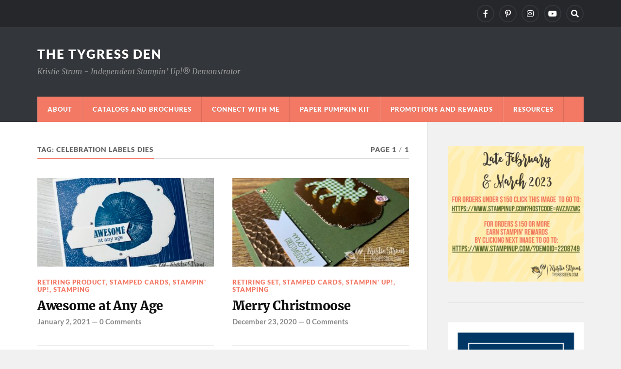

--- FILE ---
content_type: text/html; charset=UTF-8
request_url: https://tygressden.com/tag/celebration-labels-dies/
body_size: 12767
content:
<!DOCTYPE html>

<html class="no-js" dir="ltr" lang="en-US"
	prefix="og: https://ogp.me/ns#" >

	<head profile="http://gmpg.org/xfn/11">
		
		<meta http-equiv="Content-Type" content="text/html; charset=UTF-8" />
		<meta name="viewport" content="width=device-width, initial-scale=1.0" >
		 
		<title>Celebration Labels Dies - The Tygress Den</title>

		<!-- All in One SEO 4.4.1 - aioseo.com -->
		<meta name="robots" content="max-image-preview:large" />
		<link rel="canonical" href="https://tygressden.com/tag/celebration-labels-dies/" />
		<meta name="generator" content="All in One SEO (AIOSEO) 4.4.1" />
		<script type="application/ld+json" class="aioseo-schema">
			{"@context":"https:\/\/schema.org","@graph":[{"@type":"BreadcrumbList","@id":"https:\/\/tygressden.com\/tag\/celebration-labels-dies\/#breadcrumblist","itemListElement":[{"@type":"ListItem","@id":"https:\/\/tygressden.com\/#listItem","position":1,"item":{"@type":"WebPage","@id":"https:\/\/tygressden.com\/","name":"Home","description":"Kristie Strum - Independent Stampin\u2019 Up!\u00ae Demonstrator","url":"https:\/\/tygressden.com\/"},"nextItem":"https:\/\/tygressden.com\/tag\/celebration-labels-dies\/#listItem"},{"@type":"ListItem","@id":"https:\/\/tygressden.com\/tag\/celebration-labels-dies\/#listItem","position":2,"item":{"@type":"WebPage","@id":"https:\/\/tygressden.com\/tag\/celebration-labels-dies\/","name":"Celebration Labels Dies","url":"https:\/\/tygressden.com\/tag\/celebration-labels-dies\/"},"previousItem":"https:\/\/tygressden.com\/#listItem"}]},{"@type":"CollectionPage","@id":"https:\/\/tygressden.com\/tag\/celebration-labels-dies\/#collectionpage","url":"https:\/\/tygressden.com\/tag\/celebration-labels-dies\/","name":"Celebration Labels Dies - The Tygress Den","inLanguage":"en-US","isPartOf":{"@id":"https:\/\/tygressden.com\/#website"},"breadcrumb":{"@id":"https:\/\/tygressden.com\/tag\/celebration-labels-dies\/#breadcrumblist"}},{"@type":"Organization","@id":"https:\/\/tygressden.com\/#organization","name":"The Tygress Den","url":"https:\/\/tygressden.com\/"},{"@type":"WebSite","@id":"https:\/\/tygressden.com\/#website","url":"https:\/\/tygressden.com\/","name":"The Tygress Den","description":"Kristie Strum - Independent Stampin\u2019 Up!\u00ae Demonstrator","inLanguage":"en-US","publisher":{"@id":"https:\/\/tygressden.com\/#organization"}}]}
		</script>
		<!-- All in One SEO -->

<script>document.documentElement.className = document.documentElement.className.replace("no-js","js");</script>
<link rel='dns-prefetch' href='//s.w.org' />
<link rel='dns-prefetch' href='//widgets.wp.com' />
<link rel='dns-prefetch' href='//s0.wp.com' />
<link rel='dns-prefetch' href='//0.gravatar.com' />
<link rel='dns-prefetch' href='//1.gravatar.com' />
<link rel='dns-prefetch' href='//2.gravatar.com' />
<link rel='dns-prefetch' href='//jetpack.wordpress.com' />
<link rel='dns-prefetch' href='//public-api.wordpress.com' />
<link rel="alternate" type="application/rss+xml" title="The Tygress Den &raquo; Feed" href="https://tygressden.com/feed/" />
<link rel="alternate" type="application/rss+xml" title="The Tygress Den &raquo; Comments Feed" href="https://tygressden.com/comments/feed/" />
<link rel="alternate" type="application/rss+xml" title="The Tygress Den &raquo; Celebration Labels Dies Tag Feed" href="https://tygressden.com/tag/celebration-labels-dies/feed/" />
		<!-- This site uses the Google Analytics by MonsterInsights plugin v9.11.1 - Using Analytics tracking - https://www.monsterinsights.com/ -->
							<script src="//www.googletagmanager.com/gtag/js?id=G-V4MY67PSK7"  data-cfasync="false" data-wpfc-render="false" type="text/javascript" async></script>
			<script data-cfasync="false" data-wpfc-render="false" type="text/javascript">
				var mi_version = '9.11.1';
				var mi_track_user = true;
				var mi_no_track_reason = '';
								var MonsterInsightsDefaultLocations = {"page_location":"https:\/\/tygressden.com\/tag\/celebration-labels-dies\/"};
								if ( typeof MonsterInsightsPrivacyGuardFilter === 'function' ) {
					var MonsterInsightsLocations = (typeof MonsterInsightsExcludeQuery === 'object') ? MonsterInsightsPrivacyGuardFilter( MonsterInsightsExcludeQuery ) : MonsterInsightsPrivacyGuardFilter( MonsterInsightsDefaultLocations );
				} else {
					var MonsterInsightsLocations = (typeof MonsterInsightsExcludeQuery === 'object') ? MonsterInsightsExcludeQuery : MonsterInsightsDefaultLocations;
				}

								var disableStrs = [
										'ga-disable-G-V4MY67PSK7',
									];

				/* Function to detect opted out users */
				function __gtagTrackerIsOptedOut() {
					for (var index = 0; index < disableStrs.length; index++) {
						if (document.cookie.indexOf(disableStrs[index] + '=true') > -1) {
							return true;
						}
					}

					return false;
				}

				/* Disable tracking if the opt-out cookie exists. */
				if (__gtagTrackerIsOptedOut()) {
					for (var index = 0; index < disableStrs.length; index++) {
						window[disableStrs[index]] = true;
					}
				}

				/* Opt-out function */
				function __gtagTrackerOptout() {
					for (var index = 0; index < disableStrs.length; index++) {
						document.cookie = disableStrs[index] + '=true; expires=Thu, 31 Dec 2099 23:59:59 UTC; path=/';
						window[disableStrs[index]] = true;
					}
				}

				if ('undefined' === typeof gaOptout) {
					function gaOptout() {
						__gtagTrackerOptout();
					}
				}
								window.dataLayer = window.dataLayer || [];

				window.MonsterInsightsDualTracker = {
					helpers: {},
					trackers: {},
				};
				if (mi_track_user) {
					function __gtagDataLayer() {
						dataLayer.push(arguments);
					}

					function __gtagTracker(type, name, parameters) {
						if (!parameters) {
							parameters = {};
						}

						if (parameters.send_to) {
							__gtagDataLayer.apply(null, arguments);
							return;
						}

						if (type === 'event') {
														parameters.send_to = monsterinsights_frontend.v4_id;
							var hookName = name;
							if (typeof parameters['event_category'] !== 'undefined') {
								hookName = parameters['event_category'] + ':' + name;
							}

							if (typeof MonsterInsightsDualTracker.trackers[hookName] !== 'undefined') {
								MonsterInsightsDualTracker.trackers[hookName](parameters);
							} else {
								__gtagDataLayer('event', name, parameters);
							}
							
						} else {
							__gtagDataLayer.apply(null, arguments);
						}
					}

					__gtagTracker('js', new Date());
					__gtagTracker('set', {
						'developer_id.dZGIzZG': true,
											});
					if ( MonsterInsightsLocations.page_location ) {
						__gtagTracker('set', MonsterInsightsLocations);
					}
										__gtagTracker('config', 'G-V4MY67PSK7', {"forceSSL":"true","link_attribution":"true"} );
										window.gtag = __gtagTracker;										(function () {
						/* https://developers.google.com/analytics/devguides/collection/analyticsjs/ */
						/* ga and __gaTracker compatibility shim. */
						var noopfn = function () {
							return null;
						};
						var newtracker = function () {
							return new Tracker();
						};
						var Tracker = function () {
							return null;
						};
						var p = Tracker.prototype;
						p.get = noopfn;
						p.set = noopfn;
						p.send = function () {
							var args = Array.prototype.slice.call(arguments);
							args.unshift('send');
							__gaTracker.apply(null, args);
						};
						var __gaTracker = function () {
							var len = arguments.length;
							if (len === 0) {
								return;
							}
							var f = arguments[len - 1];
							if (typeof f !== 'object' || f === null || typeof f.hitCallback !== 'function') {
								if ('send' === arguments[0]) {
									var hitConverted, hitObject = false, action;
									if ('event' === arguments[1]) {
										if ('undefined' !== typeof arguments[3]) {
											hitObject = {
												'eventAction': arguments[3],
												'eventCategory': arguments[2],
												'eventLabel': arguments[4],
												'value': arguments[5] ? arguments[5] : 1,
											}
										}
									}
									if ('pageview' === arguments[1]) {
										if ('undefined' !== typeof arguments[2]) {
											hitObject = {
												'eventAction': 'page_view',
												'page_path': arguments[2],
											}
										}
									}
									if (typeof arguments[2] === 'object') {
										hitObject = arguments[2];
									}
									if (typeof arguments[5] === 'object') {
										Object.assign(hitObject, arguments[5]);
									}
									if ('undefined' !== typeof arguments[1].hitType) {
										hitObject = arguments[1];
										if ('pageview' === hitObject.hitType) {
											hitObject.eventAction = 'page_view';
										}
									}
									if (hitObject) {
										action = 'timing' === arguments[1].hitType ? 'timing_complete' : hitObject.eventAction;
										hitConverted = mapArgs(hitObject);
										__gtagTracker('event', action, hitConverted);
									}
								}
								return;
							}

							function mapArgs(args) {
								var arg, hit = {};
								var gaMap = {
									'eventCategory': 'event_category',
									'eventAction': 'event_action',
									'eventLabel': 'event_label',
									'eventValue': 'event_value',
									'nonInteraction': 'non_interaction',
									'timingCategory': 'event_category',
									'timingVar': 'name',
									'timingValue': 'value',
									'timingLabel': 'event_label',
									'page': 'page_path',
									'location': 'page_location',
									'title': 'page_title',
									'referrer' : 'page_referrer',
								};
								for (arg in args) {
																		if (!(!args.hasOwnProperty(arg) || !gaMap.hasOwnProperty(arg))) {
										hit[gaMap[arg]] = args[arg];
									} else {
										hit[arg] = args[arg];
									}
								}
								return hit;
							}

							try {
								f.hitCallback();
							} catch (ex) {
							}
						};
						__gaTracker.create = newtracker;
						__gaTracker.getByName = newtracker;
						__gaTracker.getAll = function () {
							return [];
						};
						__gaTracker.remove = noopfn;
						__gaTracker.loaded = true;
						window['__gaTracker'] = __gaTracker;
					})();
									} else {
										console.log("");
					(function () {
						function __gtagTracker() {
							return null;
						}

						window['__gtagTracker'] = __gtagTracker;
						window['gtag'] = __gtagTracker;
					})();
									}
			</script>
							<!-- / Google Analytics by MonsterInsights -->
				<script type="text/javascript">
			window._wpemojiSettings = {"baseUrl":"https:\/\/s.w.org\/images\/core\/emoji\/13.1.0\/72x72\/","ext":".png","svgUrl":"https:\/\/s.w.org\/images\/core\/emoji\/13.1.0\/svg\/","svgExt":".svg","source":{"concatemoji":"https:\/\/tygressden.com\/wp-includes\/js\/wp-emoji-release.min.js?ver=5.8.12"}};
			!function(e,a,t){var n,r,o,i=a.createElement("canvas"),p=i.getContext&&i.getContext("2d");function s(e,t){var a=String.fromCharCode;p.clearRect(0,0,i.width,i.height),p.fillText(a.apply(this,e),0,0);e=i.toDataURL();return p.clearRect(0,0,i.width,i.height),p.fillText(a.apply(this,t),0,0),e===i.toDataURL()}function c(e){var t=a.createElement("script");t.src=e,t.defer=t.type="text/javascript",a.getElementsByTagName("head")[0].appendChild(t)}for(o=Array("flag","emoji"),t.supports={everything:!0,everythingExceptFlag:!0},r=0;r<o.length;r++)t.supports[o[r]]=function(e){if(!p||!p.fillText)return!1;switch(p.textBaseline="top",p.font="600 32px Arial",e){case"flag":return s([127987,65039,8205,9895,65039],[127987,65039,8203,9895,65039])?!1:!s([55356,56826,55356,56819],[55356,56826,8203,55356,56819])&&!s([55356,57332,56128,56423,56128,56418,56128,56421,56128,56430,56128,56423,56128,56447],[55356,57332,8203,56128,56423,8203,56128,56418,8203,56128,56421,8203,56128,56430,8203,56128,56423,8203,56128,56447]);case"emoji":return!s([10084,65039,8205,55357,56613],[10084,65039,8203,55357,56613])}return!1}(o[r]),t.supports.everything=t.supports.everything&&t.supports[o[r]],"flag"!==o[r]&&(t.supports.everythingExceptFlag=t.supports.everythingExceptFlag&&t.supports[o[r]]);t.supports.everythingExceptFlag=t.supports.everythingExceptFlag&&!t.supports.flag,t.DOMReady=!1,t.readyCallback=function(){t.DOMReady=!0},t.supports.everything||(n=function(){t.readyCallback()},a.addEventListener?(a.addEventListener("DOMContentLoaded",n,!1),e.addEventListener("load",n,!1)):(e.attachEvent("onload",n),a.attachEvent("onreadystatechange",function(){"complete"===a.readyState&&t.readyCallback()})),(n=t.source||{}).concatemoji?c(n.concatemoji):n.wpemoji&&n.twemoji&&(c(n.twemoji),c(n.wpemoji)))}(window,document,window._wpemojiSettings);
		</script>
		<style type="text/css">
img.wp-smiley,
img.emoji {
	display: inline !important;
	border: none !important;
	box-shadow: none !important;
	height: 1em !important;
	width: 1em !important;
	margin: 0 .07em !important;
	vertical-align: -0.1em !important;
	background: none !important;
	padding: 0 !important;
}
</style>
	<link rel='stylesheet' id='wp-block-library-css'  href='https://tygressden.com/wp-includes/css/dist/block-library/style.min.css?ver=5.8.12' type='text/css' media='all' />
<style id='wp-block-library-inline-css' type='text/css'>
.has-text-align-justify{text-align:justify;}
</style>
<link rel='stylesheet' id='mediaelement-css'  href='https://tygressden.com/wp-includes/js/mediaelement/mediaelementplayer-legacy.min.css?ver=4.2.16' type='text/css' media='all' />
<link rel='stylesheet' id='wp-mediaelement-css'  href='https://tygressden.com/wp-includes/js/mediaelement/wp-mediaelement.min.css?ver=5.8.12' type='text/css' media='all' />
<link rel='stylesheet' id='jetpack_css-css'  href='https://tygressden.com/wp-content/plugins/jetpack/css/jetpack.css?ver=10.6.2' type='text/css' media='all' />
<link rel='stylesheet' id='rowling_google_fonts-css'  href='https://tygressden.com/wp-content/themes/rowling/assets/css/fonts.css?ver=5.8.12' type='text/css' media='all' />
<link rel='stylesheet' id='rowling_fontawesome-css'  href='https://tygressden.com/wp-content/themes/rowling/assets/css/font-awesome.min.css?ver=5.13.0' type='text/css' media='all' />
<link rel='stylesheet' id='rowling_style-css'  href='https://tygressden.com/wp-content/themes/rowling/style.css?ver=2.1.1' type='text/css' media='all' />
<script type='text/javascript' src='https://tygressden.com/wp-content/plugins/google-analytics-for-wordpress/assets/js/frontend-gtag.min.js?ver=9.11.1' id='monsterinsights-frontend-script-js'></script>
<script data-cfasync="false" data-wpfc-render="false" type="text/javascript" id='monsterinsights-frontend-script-js-extra'>/* <![CDATA[ */
var monsterinsights_frontend = {"js_events_tracking":"true","download_extensions":"doc,pdf,ppt,zip,xls,docx,pptx,xlsx","inbound_paths":"[{\"path\":\"\\\/go\\\/\",\"label\":\"affiliate\"},{\"path\":\"\\\/recommend\\\/\",\"label\":\"affiliate\"}]","home_url":"https:\/\/tygressden.com","hash_tracking":"false","v4_id":"G-V4MY67PSK7"};/* ]]> */
</script>
<script type='text/javascript' src='https://tygressden.com/wp-includes/js/jquery/jquery.min.js?ver=3.6.0' id='jquery-core-js'></script>
<script type='text/javascript' src='https://tygressden.com/wp-includes/js/jquery/jquery-migrate.min.js?ver=3.3.2' id='jquery-migrate-js'></script>
<script type='text/javascript' src='https://tygressden.com/wp-content/themes/rowling/assets/js/flexslider.js?ver=1' id='rowling_flexslider-js'></script>
<script type='text/javascript' src='https://tygressden.com/wp-content/themes/rowling/assets/js/doubletaptogo.js?ver=1' id='rowling_doubletap-js'></script>
<link rel="https://api.w.org/" href="https://tygressden.com/wp-json/" /><link rel="alternate" type="application/json" href="https://tygressden.com/wp-json/wp/v2/tags/51" /><link rel="EditURI" type="application/rsd+xml" title="RSD" href="https://tygressden.com/xmlrpc.php?rsd" />
<link rel="wlwmanifest" type="application/wlwmanifest+xml" href="https://tygressden.com/wp-includes/wlwmanifest.xml" /> 
<meta name="generator" content="WordPress 5.8.12" />

		<!-- GA Google Analytics @ https://m0n.co/ga -->
		<script async src="https://www.googletagmanager.com/gtag/js?id=UA-181015145-1"></script>
		<script>
			window.dataLayer = window.dataLayer || [];
			function gtag(){dataLayer.push(arguments);}
			gtag('js', new Date());
			gtag('config', 'UA-181015145-1');
		</script>

	<meta name="p:domain_verify" content="68ff784b7c09e45983fbef450541d71e"/><style type='text/css'>img#wpstats{display:none}</style>
	<!-- Customizer CSS --><style type="text/css">a { color:#f37965; }.blog-title a:hover { color:#f37965; }.navigation .section-inner { background-color:#f37965; }.primary-menu ul li:hover > a { color:#f37965; }.search-container .search-button:hover { color:#f37965; }.sticky .sticky-tag { background-color:#f37965; }.sticky .sticky-tag:after { border-right-color:#f37965; }.sticky .sticky-tag:after { border-left-color:#f37965; }.post-categories { color:#f37965; }.single .post-meta a { color:#f37965; }.single .post-meta a:hover { border-bottom-color:#f37965; }.single-post .post-image-caption .fa { color:#f37965; }.related-post .category { color:#f37965; }p.intro { color:#f37965; }blockquote:after { color:#f37965; }fieldset legend { background-color:#f37965; }button, .button, .faux-button, :root .wp-block-button__link, :root .wp-block-file__button, input[type="button"], input[type="reset"], input[type="submit"] { background-color:#f37965; }:root .has-accent-color { color:#f37965; }:root .has-accent-background-color { background-color:#f37965; }.page-edit-link { color:#f37965; }.post-content .page-links a:hover { background-color:#f37965; }.post-tags a:hover { background-color:#f37965; }.post-tags a:hover:before { border-right-color:#f37965; }.post-navigation h4 a:hover { color:#f37965; }.comments-title-container .fa { color:#f37965; }.comment-reply-title .fa { color:#f37965; }.comments .pingbacks li a:hover { color:#f37965; }.comment-header h4 a { color:#f37965; }.bypostauthor .comment-author-icon { background-color:#f37965; }.comments-nav a:hover { color:#f37965; }.pingbacks-title { border-bottom-color:#f37965; }.archive-title { border-bottom-color:#f37965; }.archive-nav a:hover { color:#f37965; }.widget-title { border-bottom-color:#f37965; }.widget-content .textwidget a:hover { color:#f37965; }.widget_archive li a:hover { color:#f37965; }.widget_categories li a:hover { color:#f37965; }.widget_meta li a:hover { color:#f37965; }.widget_nav_menu li a:hover { color:#f37965; }.widget_rss .widget-content ul a.rsswidget:hover { color:#f37965; }#wp-calendar thead th { color:#f37965; }#wp-calendar tfoot a:hover { color:#f37965; }.widget .tagcloud a:hover { background-color:#f37965; }.widget .tagcloud a:hover:before { border-right-color:#f37965; }.footer .widget .tagcloud a:hover { background-color:#f37965; }.footer .widget .tagcloud a:hover:before { border-right-color:#f37965; }.wrapper .search-button:hover { color:#f37965; }.to-the-top { background-color:#f37965; }.credits .copyright a:hover { color:#f37965; }.nav-toggle { background-color:#f37965; }.mobile-menu { background-color:#f37965; }</style><!--/Customizer CSS--><link rel="icon" href="https://tygressden.com/wp-content/uploads/2020/02/cropped-kstrum-Logo-32x32.png" sizes="32x32" />
<link rel="icon" href="https://tygressden.com/wp-content/uploads/2020/02/cropped-kstrum-Logo-192x192.png" sizes="192x192" />
<link rel="apple-touch-icon" href="https://tygressden.com/wp-content/uploads/2020/02/cropped-kstrum-Logo-180x180.png" />
<meta name="msapplication-TileImage" content="https://tygressden.com/wp-content/uploads/2020/02/cropped-kstrum-Logo-270x270.png" />
<style id="wpforms-css-vars-root">
				:root {
					--wpforms-field-border-radius: 3px;
--wpforms-field-background-color: #ffffff;
--wpforms-field-border-color: rgba( 0, 0, 0, 0.25 );
--wpforms-field-text-color: rgba( 0, 0, 0, 0.7 );
--wpforms-label-color: rgba( 0, 0, 0, 0.85 );
--wpforms-label-sublabel-color: rgba( 0, 0, 0, 0.55 );
--wpforms-label-error-color: #d63637;
--wpforms-button-border-radius: 3px;
--wpforms-button-background-color: #066aab;
--wpforms-button-text-color: #ffffff;
--wpforms-field-size-input-height: 43px;
--wpforms-field-size-input-spacing: 15px;
--wpforms-field-size-font-size: 16px;
--wpforms-field-size-line-height: 19px;
--wpforms-field-size-padding-h: 14px;
--wpforms-field-size-checkbox-size: 16px;
--wpforms-field-size-sublabel-spacing: 5px;
--wpforms-field-size-icon-size: 1;
--wpforms-label-size-font-size: 16px;
--wpforms-label-size-line-height: 19px;
--wpforms-label-size-sublabel-font-size: 14px;
--wpforms-label-size-sublabel-line-height: 17px;
--wpforms-button-size-font-size: 17px;
--wpforms-button-size-height: 41px;
--wpforms-button-size-padding-h: 15px;
--wpforms-button-size-margin-top: 10px;

				}
			</style>	
	</head>
	
	<body class="archive tag tag-celebration-labels-dies tag-51">

		
		<a class="skip-link button" href="#site-content">Skip to the content</a>
		
				
			<div class="top-nav">
				
				<div class="section-inner group">

					
									
						<ul class="social-menu reset-list-style">
							<li id="menu-item-784" class="menu-item menu-item-type-custom menu-item-object-custom menu-item-784"><a href="https://www.facebook.com/tygressdenstamping"><span class="screen-reader-text">Kristie Strum &#8211; Independent Stampin&#8217; Up!® Demonstrator</span></a></li>
<li id="menu-item-786" class="menu-item menu-item-type-custom menu-item-object-custom menu-item-786"><a href="https://www.pinterest.com/tygressden/"><span class="screen-reader-text">Kristie Strum &#8211; Independent Stampin&#8217; Up!® Demonstrator</span></a></li>
<li id="menu-item-787" class="menu-item menu-item-type-custom menu-item-object-custom menu-item-787"><a href="https://www.instagram.com/tygressden/"><span class="screen-reader-text">Kristie Strum &#8211; Independent Stampin&#8217; Up!® Demonstrator</span></a></li>
<li id="menu-item-1802" class="menu-item menu-item-type-custom menu-item-object-custom menu-item-1802"><a href="https://www.youtube.com/channel/UCu_LBqFAAWq31saf1LQ8B0Q"><span class="screen-reader-text">Kristie Strum &#8211; Independent Stampin&#8217; Up!® Demonstrator</span></a></li>
<li id="menu-item-151" class="menu-item menu-item-type-custom menu-item-object-custom menu-item-151"><a class="search-toggle" href="?s"><span class="screen-reader-text">Search</span></a></li>						</ul><!-- .social-menu -->

									
				</div><!-- .section-inner -->
				
			</div><!-- .top-nav -->
			
				
		<div class="search-container">
			
			<div class="section-inner">
			
				
<form method="get" class="search-form" id="search-form-6968844a1c6e4" action="https://tygressden.com/">
	<input type="search" class="search-field" placeholder="Search form" name="s" id="search-form-6968844a1c6e5" /> 
	<button type="submit" class="search-button"><div class="fa fw fa-search"></div><span class="screen-reader-text">Search</span></button>
</form>			
			</div><!-- .section-inner -->
			
		</div><!-- .search-container -->
		
		<header class="header-wrapper">
		
			<div class="header">
					
				<div class="section-inner">
				
					
						<div class="blog-title">
							<a href="https://tygressden.com" rel="home">The Tygress Den</a>
						</div>
					
													<div class="blog-description"><p>Kristie Strum - Independent Stampin’ Up!® Demonstrator</p>
</div>
											
										
					<div class="nav-toggle">
						
						<div class="bars">
							<div class="bar"></div>
							<div class="bar"></div>
							<div class="bar"></div>
						</div>
						
					</div><!-- .nav-toggle -->
				
				</div><!-- .section-inner -->
				
			</div><!-- .header -->
			
			<div class="navigation">
				
				<div class="section-inner group">
					
					<ul class="primary-menu reset-list-style dropdown-menu">
						
						<li class="page_item page-item-509"><a href="https://tygressden.com/about/">About</a></li>
<li class="page_item page-item-557"><a href="https://tygressden.com/catalogs-and-brochures/">Catalogs and Brochures</a></li>
<li class="page_item page-item-934"><a href="https://tygressden.com/connect/">Connect With Me</a></li>
<li class="page_item page-item-677"><a href="https://tygressden.com/paper-pumpkin/">Paper Pumpkin Kit</a></li>
<li class="page_item page-item-335"><a href="https://tygressden.com/promotions-and-rewards/">Promotions and Rewards</a></li>
<li class="page_item page-item-790"><a href="https://tygressden.com/resources/">Resources</a></li>
															
					</ul>
					
				</div><!-- .section-inner -->
				
			</div><!-- .navigation -->
				
			<ul class="mobile-menu reset-list-style">
				
				<li class="page_item page-item-509"><a href="https://tygressden.com/about/">About</a></li>
<li class="page_item page-item-557"><a href="https://tygressden.com/catalogs-and-brochures/">Catalogs and Brochures</a></li>
<li class="page_item page-item-934"><a href="https://tygressden.com/connect/">Connect With Me</a></li>
<li class="page_item page-item-677"><a href="https://tygressden.com/paper-pumpkin/">Paper Pumpkin Kit</a></li>
<li class="page_item page-item-335"><a href="https://tygressden.com/promotions-and-rewards/">Promotions and Rewards</a></li>
<li class="page_item page-item-790"><a href="https://tygressden.com/resources/">Resources</a></li>
				
			</ul><!-- .mobile-menu -->
				
		</header><!-- .header-wrapper -->

		<main id="site-content">
<div class="wrapper section-inner group">
			
	<div class="content">

				
			<div class="archive-header">

				<div class="group archive-header-inner">

											<h1 class="archive-title">Tag: <span>Celebration Labels Dies</span></h1>
										
											<p class="archive-subtitle">Page 1<span class="sep">/</span>1</p>
					
				</div><!-- .group -->

								
			</div><!-- .archive-header -->
						
																									                    
				
			<div class="posts" id="posts">
					
				<article id="post-1577" class="post post-1577 type-post status-publish format-standard has-post-thumbnail hentry category-retiring-product category-stamped-cards category-stampin-up category-stamping tag-celebration-labels-dies tag-itty-bitty-birthdays-stamp-set tag-rooted-in-nature tag-wrapped-in-texture-embossing-folders">

	
		
		<figure class="post-image">
			
			
							<a href="https://tygressden.com/2021/01/02/awesome-at-any-age/"><img width="400" height="200" src="https://tygressden.com/wp-content/uploads/2021/01/10D6A9E1-A24F-40B2-9D52-CE98A19241A8-400x200.jpeg" class="attachment-post-image-thumb size-post-image-thumb wp-post-image" alt="" loading="lazy" /></a>
						
		</figure><!-- .post-image -->
			
		
	<header class="post-header">
							
					<p class="post-categories"><a href="https://tygressden.com/category/retiring-product/" rel="category tag">Retiring Product</a>, <a href="https://tygressden.com/category/stamped-cards/" rel="category tag">Stamped Cards</a>, <a href="https://tygressden.com/category/stampin-up/" rel="category tag">Stampin' Up!</a>, <a href="https://tygressden.com/category/stamping/" rel="category tag">Stamping</a></p>
				
				    <h2 class="post-title"><a href="https://tygressden.com/2021/01/02/awesome-at-any-age/">Awesome at Any Age</a></h2>
				
		<p class="post-meta">
			<a href="https://tygressden.com/2021/01/02/awesome-at-any-age/">January 2, 2021</a> 
			 &mdash; <a href="https://tygressden.com/2021/01/02/awesome-at-any-age/#respond">0 Comments</a>		</p>
		
	</header><!-- .post-header -->
						
</article><!-- .post --><article id="post-1537" class="post post-1537 type-post status-publish format-standard has-post-thumbnail hentry category-retiring-set category-stamped-cards category-stampin-up category-stamping tag-celebration-labels-dies tag-hammered-metal-3d-embossing-folder tag-heartwarming-hugs-dsp tag-merry-moose-stamp-set tag-moose-punch">

	
		
		<figure class="post-image">
			
			
							<a href="https://tygressden.com/2020/12/23/merry-christmoose/"><img width="400" height="200" src="https://tygressden.com/wp-content/uploads/2020/12/75C7D9D7-167B-4E83-9CB8-846149870FF2-400x200.jpeg" class="attachment-post-image-thumb size-post-image-thumb wp-post-image" alt="" loading="lazy" /></a>
						
		</figure><!-- .post-image -->
			
		
	<header class="post-header">
							
					<p class="post-categories"><a href="https://tygressden.com/category/retiring-set/" rel="category tag">Retiring Set</a>, <a href="https://tygressden.com/category/stamped-cards/" rel="category tag">Stamped Cards</a>, <a href="https://tygressden.com/category/stampin-up/" rel="category tag">Stampin' Up!</a>, <a href="https://tygressden.com/category/stamping/" rel="category tag">Stamping</a></p>
				
				    <h2 class="post-title"><a href="https://tygressden.com/2020/12/23/merry-christmoose/">Merry Christmoose</a></h2>
				
		<p class="post-meta">
			<a href="https://tygressden.com/2020/12/23/merry-christmoose/">December 23, 2020</a> 
			 &mdash; <a href="https://tygressden.com/2020/12/23/merry-christmoose/#respond">0 Comments</a>		</p>
		
	</header><!-- .post-header -->
						
</article><!-- .post --><article id="post-1518" class="post post-1518 type-post status-publish format-standard has-post-thumbnail hentry category-retiring-set category-stamped-cards category-stampin-up category-stamping tag-celebration-labels-dies tag-celebration-tidings-stamp-set tag-flowers-for-every-season-dsp tag-have-a-hoot-bundle tag-label-me-fancy-punch tag-little-treats-stamp-set">

	
		
		<figure class="post-image">
			
			
							<a href="https://tygressden.com/2020/12/21/have-a-hoot-part-10-a-gift-of-gift-enclosures/"><img width="400" height="200" src="https://tygressden.com/wp-content/uploads/2020/12/1D744C60-636E-407C-8166-8FA0CB8313AF-400x200.jpeg" class="attachment-post-image-thumb size-post-image-thumb wp-post-image" alt="" loading="lazy" /></a>
						
		</figure><!-- .post-image -->
			
		
	<header class="post-header">
							
					<p class="post-categories"><a href="https://tygressden.com/category/retiring-set/" rel="category tag">Retiring Set</a>, <a href="https://tygressden.com/category/stamped-cards/" rel="category tag">Stamped Cards</a>, <a href="https://tygressden.com/category/stampin-up/" rel="category tag">Stampin' Up!</a>, <a href="https://tygressden.com/category/stamping/" rel="category tag">Stamping</a></p>
				
				    <h2 class="post-title"><a href="https://tygressden.com/2020/12/21/have-a-hoot-part-10-a-gift-of-gift-enclosures/">Have a Hoot Part 10 &#8211; A Gift of Gift Enclosures</a></h2>
				
		<p class="post-meta">
			<a href="https://tygressden.com/2020/12/21/have-a-hoot-part-10-a-gift-of-gift-enclosures/">December 21, 2020</a> 
			 &mdash; <a href="https://tygressden.com/2020/12/21/have-a-hoot-part-10-a-gift-of-gift-enclosures/#respond">0 Comments</a>		</p>
		
	</header><!-- .post-header -->
						
</article><!-- .post --><article id="post-1492" class="post post-1492 type-post status-publish format-standard has-post-thumbnail hentry category-retiring-set category-stamped-cards category-stampin-up category-stamping tag-celebration-labels-dies tag-gilded-autumn-dsp tag-have-a-hoot-bundle">

	
		
		<figure class="post-image">
			
			
							<a href="https://tygressden.com/2020/12/17/have-a-hoot-part-8-hey-there/"><img width="400" height="200" src="https://tygressden.com/wp-content/uploads/2020/12/8C798E14-AEBA-430F-9F01-5CC352BFBCCB-400x200.jpeg" class="attachment-post-image-thumb size-post-image-thumb wp-post-image" alt="" loading="lazy" /></a>
						
		</figure><!-- .post-image -->
			
		
	<header class="post-header">
							
					<p class="post-categories"><a href="https://tygressden.com/category/retiring-set/" rel="category tag">Retiring Set</a>, <a href="https://tygressden.com/category/stamped-cards/" rel="category tag">Stamped Cards</a>, <a href="https://tygressden.com/category/stampin-up/" rel="category tag">Stampin' Up!</a>, <a href="https://tygressden.com/category/stamping/" rel="category tag">Stamping</a></p>
				
				    <h2 class="post-title"><a href="https://tygressden.com/2020/12/17/have-a-hoot-part-8-hey-there/">Have a Hoot Part 8 &#8211; Hey There</a></h2>
				
		<p class="post-meta">
			<a href="https://tygressden.com/2020/12/17/have-a-hoot-part-8-hey-there/">December 17, 2020</a> 
			 &mdash; <a href="https://tygressden.com/2020/12/17/have-a-hoot-part-8-hey-there/#respond">0 Comments</a>		</p>
		
	</header><!-- .post-header -->
						
</article><!-- .post --><article id="post-1187" class="post post-1187 type-post status-publish format-standard has-post-thumbnail hentry category-specials category-stamped-3d-project category-stampin-up category-stamping tag-celebration-labels-dies tag-have-a-hoot-bundle tag-plaid-tidings-dsp">

	
		
		<figure class="post-image">
			
			
							<a href="https://tygressden.com/2020/10/18/have-a-hoot-part-2-treat-bags/"><img width="400" height="200" src="https://tygressden.com/wp-content/uploads/2020/10/F343AAEC-E2BE-438B-B808-CB23CFB5DCEA-400x200.jpeg" class="attachment-post-image-thumb size-post-image-thumb wp-post-image" alt="" loading="lazy" /></a>
						
		</figure><!-- .post-image -->
			
		
	<header class="post-header">
							
					<p class="post-categories"><a href="https://tygressden.com/category/specials/" rel="category tag">Specials</a>, <a href="https://tygressden.com/category/stamped-3d-project/" rel="category tag">Stamped 3D Project</a>, <a href="https://tygressden.com/category/stampin-up/" rel="category tag">Stampin' Up!</a>, <a href="https://tygressden.com/category/stamping/" rel="category tag">Stamping</a></p>
				
				    <h2 class="post-title"><a href="https://tygressden.com/2020/10/18/have-a-hoot-part-2-treat-bags/">Have a Hoot Part 2 &#8211; Treat Bags</a></h2>
				
		<p class="post-meta">
			<a href="https://tygressden.com/2020/10/18/have-a-hoot-part-2-treat-bags/">October 18, 2020</a> 
			 &mdash; <a href="https://tygressden.com/2020/10/18/have-a-hoot-part-2-treat-bags/#respond">0 Comments</a>		</p>
		
	</header><!-- .post-header -->
						
</article><!-- .post -->	        	                    			
			</div><!-- .posts -->
		
					
	</div><!-- .content -->
	
	<div class="sidebar">

	<div id="media_image-4" class="widget widget_media_image"><div class="widget-content"><a href="https://www.stampinup.com/?hostcode=AVZJVZWC"><img width="300" height="300" src="https://tygressden.com/wp-content/uploads/2023/02/Late-Feb-March-2023-Ordering-Info-300x300.png" class="image wp-image-3109  attachment-medium size-medium" alt="" loading="lazy" style="max-width: 100%; height: auto;" srcset="https://tygressden.com/wp-content/uploads/2023/02/Late-Feb-March-2023-Ordering-Info-300x300.png 300w, https://tygressden.com/wp-content/uploads/2023/02/Late-Feb-March-2023-Ordering-Info-1024x1024.png 1024w, https://tygressden.com/wp-content/uploads/2023/02/Late-Feb-March-2023-Ordering-Info-150x150.png 150w, https://tygressden.com/wp-content/uploads/2023/02/Late-Feb-March-2023-Ordering-Info-768x768.png 768w, https://tygressden.com/wp-content/uploads/2023/02/Late-Feb-March-2023-Ordering-Info-88x88.png 88w, https://tygressden.com/wp-content/uploads/2023/02/Late-Feb-March-2023-Ordering-Info-816x816.png 816w, https://tygressden.com/wp-content/uploads/2023/02/Late-Feb-March-2023-Ordering-Info.png 1080w" sizes="(max-width: 300px) 100vw, 300px" /></a></div></div><div id="media_image-2" class="widget widget_media_image"><div class="widget-content"><a href="https://tygressden.stampinup.net/"><img width="300" height="298" src="https://tygressden.com/wp-content/uploads/2019/09/su_logo_nightofnavy_web-300x298.jpg" class="image wp-image-406  attachment-medium size-medium" alt="Link to Stampin&#039; Up! Store" loading="lazy" style="max-width: 100%; height: auto;" srcset="https://tygressden.com/wp-content/uploads/2019/09/su_logo_nightofnavy_web-300x298.jpg 300w, https://tygressden.com/wp-content/uploads/2019/09/su_logo_nightofnavy_web-1024x1017.jpg 1024w, https://tygressden.com/wp-content/uploads/2019/09/su_logo_nightofnavy_web-150x150.jpg 150w, https://tygressden.com/wp-content/uploads/2019/09/su_logo_nightofnavy_web-768x763.jpg 768w, https://tygressden.com/wp-content/uploads/2019/09/su_logo_nightofnavy_web.jpg 1091w" sizes="(max-width: 300px) 100vw, 300px" /></a></div></div><div id="media_image-3" class="widget widget_media_image"><div class="widget-content"><a href="https://www.paperpumpkin.com/en-us/sign-up/?demoid=2208749"><img width="300" height="300" src="https://tygressden.com/wp-content/uploads/2022/04/MKTL_SHR_2_NA_0522_CELINCOL-300x300.jpeg" class="image wp-image-3091  attachment-medium size-medium" alt="" loading="lazy" style="max-width: 100%; height: auto;" srcset="https://tygressden.com/wp-content/uploads/2022/04/MKTL_SHR_2_NA_0522_CELINCOL-300x300.jpeg 300w, https://tygressden.com/wp-content/uploads/2022/04/MKTL_SHR_2_NA_0522_CELINCOL-1024x1024.jpeg 1024w, https://tygressden.com/wp-content/uploads/2022/04/MKTL_SHR_2_NA_0522_CELINCOL-150x150.jpeg 150w, https://tygressden.com/wp-content/uploads/2022/04/MKTL_SHR_2_NA_0522_CELINCOL-768x768.jpeg 768w, https://tygressden.com/wp-content/uploads/2022/04/MKTL_SHR_2_NA_0522_CELINCOL-88x88.jpeg 88w, https://tygressden.com/wp-content/uploads/2022/04/MKTL_SHR_2_NA_0522_CELINCOL-816x816.jpeg 816w, https://tygressden.com/wp-content/uploads/2022/04/MKTL_SHR_2_NA_0522_CELINCOL.jpeg 1200w" sizes="(max-width: 300px) 100vw, 300px" /></a></div></div><div id="aweberwebformpluginwidgetoptions" class="widget AWeberWebFormPluginNamespace\AWeberWebformPlugin_printWidget"><div class="widget-content"><h3 class="widget-title"></h3><!-- AWeber for WordPress v7.3.5 --><div class="AW-Form-1164454977"></div>
                <script type="text/javascript">(function(d,s,id) {
                    var js;
                    var fjs = d.getElementsByTagName(s)[0];
                    if (d.getElementById(id)) return; js = d.createElement(s);
                    js.id = id; js.src = "https://forms.aweber.com/form/77/1164454977.js";
                    fjs.parentNode.insertBefore(js, fjs);
                    }(document, "script", "aweber-wjs-1454573236"));
                </script></div></div><div id="blog_subscription-2" class="widget widget_blog_subscription jetpack_subscription_widget"><div class="widget-content"><h3 class="widget-title">Subscribe to Blog via Email</h3>
			<form action="#" method="post" accept-charset="utf-8" id="subscribe-blog-blog_subscription-2">
				                    <div id="subscribe-text"><p>Enter your email address to subscribe to this blog and receive notifications of new posts by email.</p>
</div>					<div class="jetpack-subscribe-count">
						<p>
						Join 25 other subscribers						</p>
					</div>
					                    <p id="subscribe-email">
                        <label id="jetpack-subscribe-label"
							class="screen-reader-text"
							for="subscribe-field-blog_subscription-2">
							Email Address                        </label>
                        <input type="email" name="email" required="required"
                        			                                                value=""
							id="subscribe-field-blog_subscription-2"
                            placeholder="Email Address"
                        />
                    </p>

					<p id="subscribe-submit"
											>
                        <input type="hidden" name="action" value="subscribe"/>
                        <input type="hidden" name="source" value="https://tygressden.com/tag/celebration-labels-dies/"/>
                        <input type="hidden" name="sub-type" value="widget"/>
						<input type="hidden" name="redirect_fragment" value="subscribe-blog-blog_subscription-2"/>
						                        <button type="submit"
	                        	                            class="wp-block-button__link"
                            		                    	                        name="jetpack_subscriptions_widget"
	                    >
	                        Subscribe                        </button>
                    </p>
				            </form>
		
</div></div><div id="archives-2" class="widget widget_archive"><div class="widget-content"><h3 class="widget-title">Archives</h3>		<label class="screen-reader-text" for="archives-dropdown-2">Archives</label>
		<select id="archives-dropdown-2" name="archive-dropdown">
			
			<option value="">Select Month</option>
				<option value='https://tygressden.com/2022/02/'> February 2022 &nbsp;(1)</option>
	<option value='https://tygressden.com/2022/01/'> January 2022 &nbsp;(2)</option>
	<option value='https://tygressden.com/2021/10/'> October 2021 &nbsp;(1)</option>
	<option value='https://tygressden.com/2021/09/'> September 2021 &nbsp;(1)</option>
	<option value='https://tygressden.com/2021/08/'> August 2021 &nbsp;(5)</option>
	<option value='https://tygressden.com/2021/07/'> July 2021 &nbsp;(6)</option>
	<option value='https://tygressden.com/2021/06/'> June 2021 &nbsp;(12)</option>
	<option value='https://tygressden.com/2021/05/'> May 2021 &nbsp;(8)</option>
	<option value='https://tygressden.com/2021/04/'> April 2021 &nbsp;(10)</option>
	<option value='https://tygressden.com/2021/03/'> March 2021 &nbsp;(15)</option>
	<option value='https://tygressden.com/2021/02/'> February 2021 &nbsp;(6)</option>
	<option value='https://tygressden.com/2021/01/'> January 2021 &nbsp;(8)</option>
	<option value='https://tygressden.com/2020/12/'> December 2020 &nbsp;(13)</option>
	<option value='https://tygressden.com/2020/11/'> November 2020 &nbsp;(4)</option>
	<option value='https://tygressden.com/2020/10/'> October 2020 &nbsp;(14)</option>
	<option value='https://tygressden.com/2020/09/'> September 2020 &nbsp;(7)</option>
	<option value='https://tygressden.com/2020/08/'> August 2020 &nbsp;(6)</option>
	<option value='https://tygressden.com/2020/07/'> July 2020 &nbsp;(10)</option>
	<option value='https://tygressden.com/2020/06/'> June 2020 &nbsp;(5)</option>
	<option value='https://tygressden.com/2020/03/'> March 2020 &nbsp;(1)</option>
	<option value='https://tygressden.com/2020/02/'> February 2020 &nbsp;(3)</option>
	<option value='https://tygressden.com/2020/01/'> January 2020 &nbsp;(2)</option>
	<option value='https://tygressden.com/2019/12/'> December 2019 &nbsp;(1)</option>
	<option value='https://tygressden.com/2019/11/'> November 2019 &nbsp;(1)</option>
	<option value='https://tygressden.com/2019/10/'> October 2019 &nbsp;(3)</option>
	<option value='https://tygressden.com/2019/09/'> September 2019 &nbsp;(2)</option>
	<option value='https://tygressden.com/2019/08/'> August 2019 &nbsp;(2)</option>
	<option value='https://tygressden.com/2019/04/'> April 2019 &nbsp;(2)</option>
	<option value='https://tygressden.com/2019/02/'> February 2019 &nbsp;(1)</option>
	<option value='https://tygressden.com/2016/04/'> April 2016 &nbsp;(2)</option>
	<option value='https://tygressden.com/2014/03/'> March 2014 &nbsp;(1)</option>
	<option value='https://tygressden.com/2014/01/'> January 2014 &nbsp;(1)</option>
	<option value='https://tygressden.com/2011/04/'> April 2011 &nbsp;(1)</option>
	<option value='https://tygressden.com/2011/03/'> March 2011 &nbsp;(1)</option>
	<option value='https://tygressden.com/2010/11/'> November 2010 &nbsp;(4)</option>
	<option value='https://tygressden.com/2009/11/'> November 2009 &nbsp;(24)</option>
	<option value='https://tygressden.com/2009/10/'> October 2009 &nbsp;(1)</option>
	<option value='https://tygressden.com/2009/09/'> September 2009 &nbsp;(2)</option>
	<option value='https://tygressden.com/2009/08/'> August 2009 &nbsp;(1)</option>
	<option value='https://tygressden.com/2008/11/'> November 2008 &nbsp;(1)</option>
	<option value='https://tygressden.com/2008/08/'> August 2008 &nbsp;(1)</option>
	<option value='https://tygressden.com/2008/07/'> July 2008 &nbsp;(1)</option>
	<option value='https://tygressden.com/2008/06/'> June 2008 &nbsp;(2)</option>
	<option value='https://tygressden.com/2008/05/'> May 2008 &nbsp;(4)</option>
	<option value='https://tygressden.com/2008/04/'> April 2008 &nbsp;(4)</option>
	<option value='https://tygressden.com/2008/03/'> March 2008 &nbsp;(4)</option>
	<option value='https://tygressden.com/2008/02/'> February 2008 &nbsp;(3)</option>
	<option value='https://tygressden.com/2008/01/'> January 2008 &nbsp;(3)</option>
	<option value='https://tygressden.com/2007/12/'> December 2007 &nbsp;(4)</option>
	<option value='https://tygressden.com/2007/11/'> November 2007 &nbsp;(4)</option>
	<option value='https://tygressden.com/2007/10/'> October 2007 &nbsp;(1)</option>
	<option value='https://tygressden.com/2007/09/'> September 2007 &nbsp;(3)</option>
	<option value='https://tygressden.com/2007/08/'> August 2007 &nbsp;(1)</option>
	<option value='https://tygressden.com/2007/07/'> July 2007 &nbsp;(5)</option>
	<option value='https://tygressden.com/2007/06/'> June 2007 &nbsp;(2)</option>
	<option value='https://tygressden.com/2007/04/'> April 2007 &nbsp;(1)</option>
	<option value='https://tygressden.com/2007/02/'> February 2007 &nbsp;(3)</option>
	<option value='https://tygressden.com/2007/01/'> January 2007 &nbsp;(2)</option>
	<option value='https://tygressden.com/2006/08/'> August 2006 &nbsp;(2)</option>
	<option value='https://tygressden.com/2006/07/'> July 2006 &nbsp;(1)</option>
	<option value='https://tygressden.com/2006/06/'> June 2006 &nbsp;(2)</option>
	<option value='https://tygressden.com/2006/05/'> May 2006 &nbsp;(4)</option>
	<option value='https://tygressden.com/2006/04/'> April 2006 &nbsp;(3)</option>
	<option value='https://tygressden.com/2006/03/'> March 2006 &nbsp;(6)</option>
	<option value='https://tygressden.com/2006/02/'> February 2006 &nbsp;(3)</option>
	<option value='https://tygressden.com/2006/01/'> January 2006 &nbsp;(3)</option>
	<option value='https://tygressden.com/2005/12/'> December 2005 &nbsp;(5)</option>
	<option value='https://tygressden.com/2005/11/'> November 2005 &nbsp;(5)</option>
	<option value='https://tygressden.com/2005/07/'> July 2005 &nbsp;(4)</option>
	<option value='https://tygressden.com/2005/05/'> May 2005 &nbsp;(2)</option>

		</select>

<script type="text/javascript">
/* <![CDATA[ */
(function() {
	var dropdown = document.getElementById( "archives-dropdown-2" );
	function onSelectChange() {
		if ( dropdown.options[ dropdown.selectedIndex ].value !== '' ) {
			document.location.href = this.options[ this.selectedIndex ].value;
		}
	}
	dropdown.onchange = onSelectChange;
})();
/* ]]> */
</script>
			</div></div><div id="categories-2" class="widget widget_categories"><div class="widget-content"><h3 class="widget-title">Categories</h3><form action="https://tygressden.com" method="get"><label class="screen-reader-text" for="cat">Categories</label><select  name='cat' id='cat' class='postform' >
	<option value='-1'>Select Category</option>
	<option class="level-0" value="2">2014 Goals&nbsp;&nbsp;(1)</option>
	<option class="level-0" value="175">3D Project&nbsp;&nbsp;(1)</option>
	<option class="level-0" value="3">Baseball&nbsp;&nbsp;(5)</option>
	<option class="level-0" value="46">Blog Hop&nbsp;&nbsp;(61)</option>
	<option class="level-0" value="4">Blogthings &amp; Tags&nbsp;&nbsp;(10)</option>
	<option class="level-0" value="5">Cats&nbsp;&nbsp;(7)</option>
	<option class="level-0" value="6">Cross Stitch&nbsp;&nbsp;(5)</option>
	<option class="level-0" value="193">Fun Fold&nbsp;&nbsp;(4)</option>
	<option class="level-0" value="7">Games&nbsp;&nbsp;(2)</option>
	<option class="level-0" value="8">Geeky Pursuits&nbsp;&nbsp;(13)</option>
	<option class="level-0" value="9">House Stuff&nbsp;&nbsp;(15)</option>
	<option class="level-0" value="10">Knitting&nbsp;&nbsp;(8)</option>
	<option class="level-0" value="11">Life Stuff&nbsp;&nbsp;(21)</option>
	<option class="level-0" value="95">Monthly International Blog Highlights&nbsp;&nbsp;(4)</option>
	<option class="level-0" value="12">Movies&nbsp;&nbsp;(9)</option>
	<option class="level-0" value="13">Music&nbsp;&nbsp;(1)</option>
	<option class="level-0" value="14">NaBloPoMo&nbsp;&nbsp;(4)</option>
	<option class="level-0" value="15">NaKnitMo&nbsp;&nbsp;(5)</option>
	<option class="level-0" value="16">News&nbsp;&nbsp;(1)</option>
	<option class="level-0" value="57">Paper Pumpkin&nbsp;&nbsp;(8)</option>
	<option class="level-0" value="17">Photography&nbsp;&nbsp;(5)</option>
	<option class="level-0" value="18">Reading&nbsp;&nbsp;(21)</option>
	<option class="level-0" value="61">Retiring List&nbsp;&nbsp;(2)</option>
	<option class="level-0" value="119">Retiring Product&nbsp;&nbsp;(7)</option>
	<option class="level-0" value="59">Retiring Set&nbsp;&nbsp;(11)</option>
	<option class="level-0" value="41">Sale-A-Bration&nbsp;&nbsp;(12)</option>
	<option class="level-0" value="45">Simple Stamping&nbsp;&nbsp;(1)</option>
	<option class="level-0" value="19">Site Stuff&nbsp;&nbsp;(1)</option>
	<option class="level-0" value="96">Sneak Peek&nbsp;&nbsp;(2)</option>
	<option class="level-0" value="20">Specials&nbsp;&nbsp;(18)</option>
	<option class="level-0" value="49">Stamped 3D Project&nbsp;&nbsp;(3)</option>
	<option class="level-0" value="21">Stamped Cards&nbsp;&nbsp;(148)</option>
	<option class="level-0" value="22">Stampin&#8217; Up!&nbsp;&nbsp;(139)</option>
	<option class="level-0" value="23">Stamping&nbsp;&nbsp;(158)</option>
	<option class="level-0" value="213">Swaps&nbsp;&nbsp;(4)</option>
	<option class="level-0" value="24">Tea&nbsp;&nbsp;(3)</option>
	<option class="level-0" value="25">Television&nbsp;&nbsp;(4)</option>
	<option class="level-0" value="26">Travel&nbsp;&nbsp;(3)</option>
	<option class="level-0" value="171">Treat Box&nbsp;&nbsp;(1)</option>
	<option class="level-0" value="48">Tutorials&nbsp;&nbsp;(1)</option>
	<option class="level-0" value="1">Uncategorized&nbsp;&nbsp;(16)</option>
</select>
</form>
<script type="text/javascript">
/* <![CDATA[ */
(function() {
	var dropdown = document.getElementById( "cat" );
	function onCatChange() {
		if ( dropdown.options[ dropdown.selectedIndex ].value > 0 ) {
			dropdown.parentNode.submit();
		}
	}
	dropdown.onchange = onCatChange;
})();
/* ]]> */
</script>

			</div></div><div id="meta-2" class="widget widget_meta"><div class="widget-content"><h3 class="widget-title">Meta</h3>
		<ul>
						<li><a href="https://tygressden.com/wp-login.php">Log in</a></li>
			<li><a href="https://tygressden.com/feed/">Entries feed</a></li>
			<li><a href="https://tygressden.com/comments/feed/">Comments feed</a></li>

			<li><a href="https://wordpress.org/">WordPress.org</a></li>
		</ul>

		</div></div><div id="text-4" class="widget widget_text"><div class="widget-content">			<div class="textwidget"><p>This is my personal blog. The content is the sole responsibility of Independent Stampin’ Up! Demonstrator Kristie Strum. The use of and content of the classes, services, or products offered is not endorsed by Stampin’ Up!</p>
</div>
		</div></div><div id="tag_cloud-2" class="widget widget_tag_cloud"><div class="widget-content"><h3 class="widget-title">Tag Cloud</h3><div class="tagcloud"><a href="https://tygressden.com/tag/artistry-blooms-dsp/" class="tag-cloud-link tag-link-66 tag-link-position-1" style="font-size: 10.8pt;" aria-label="Artistry Blooms DSP (3 items)">Artistry Blooms DSP</a>
<a href="https://tygressden.com/tag/banners-pick-a-punch/" class="tag-cloud-link tag-link-184 tag-link-position-2" style="font-size: 13.133333333333pt;" aria-label="Banners Pick a Punch (4 items)">Banners Pick a Punch</a>
<a href="https://tygressden.com/tag/banner-year-bundle/" class="tag-cloud-link tag-link-53 tag-link-position-3" style="font-size: 8pt;" aria-label="Banner Year Bundle (2 items)">Banner Year Bundle</a>
<a href="https://tygressden.com/tag/berry-delightful-dsp/" class="tag-cloud-link tag-link-125 tag-link-position-4" style="font-size: 8pt;" aria-label="Berry Delightful DSP (2 items)">Berry Delightful DSP</a>
<a href="https://tygressden.com/tag/blending-brushes/" class="tag-cloud-link tag-link-130 tag-link-position-5" style="font-size: 8pt;" aria-label="Blending Brushes (2 items)">Blending Brushes</a>
<a href="https://tygressden.com/tag/butterfly-bijou-6x6-dsp/" class="tag-cloud-link tag-link-152 tag-link-position-6" style="font-size: 10.8pt;" aria-label="Butterfly Bijou 6x6 DSP (3 items)">Butterfly Bijou 6x6 DSP</a>
<a href="https://tygressden.com/tag/butterfly-brilliance-bundle/" class="tag-cloud-link tag-link-153 tag-link-position-7" style="font-size: 13.133333333333pt;" aria-label="Butterfly Brilliance Bundle (4 items)">Butterfly Brilliance Bundle</a>
<a href="https://tygressden.com/tag/celebration-labels-dies/" class="tag-cloud-link tag-link-51 tag-link-position-8" style="font-size: 15pt;" aria-label="Celebration Labels Dies (5 items)">Celebration Labels Dies</a>
<a href="https://tygressden.com/tag/dandy-garden-6x6-dsp/" class="tag-cloud-link tag-link-182 tag-link-position-9" style="font-size: 10.8pt;" aria-label="Dandy Garden 6x6 DSP (3 items)">Dandy Garden 6x6 DSP</a>
<a href="https://tygressden.com/tag/double-oval-punch/" class="tag-cloud-link tag-link-232 tag-link-position-10" style="font-size: 13.133333333333pt;" aria-label="Double Oval Punch (4 items)">Double Oval Punch</a>
<a href="https://tygressden.com/tag/dragonflies-punch/" class="tag-cloud-link tag-link-180 tag-link-position-11" style="font-size: 10.8pt;" aria-label="Dragonflies Punch (3 items)">Dragonflies Punch</a>
<a href="https://tygressden.com/tag/fine-art-floral-dsp/" class="tag-cloud-link tag-link-123 tag-link-position-12" style="font-size: 8pt;" aria-label="Fine Art Floral DSP (2 items)">Fine Art Floral DSP</a>
<a href="https://tygressden.com/tag/flower-and-field-dsp/" class="tag-cloud-link tag-link-100 tag-link-position-13" style="font-size: 10.8pt;" aria-label="Flower and Field DSP (3 items)">Flower and Field DSP</a>
<a href="https://tygressden.com/tag/forever-fern-stamp-set/" class="tag-cloud-link tag-link-118 tag-link-position-14" style="font-size: 8pt;" aria-label="Forever Fern Stamp Set (2 items)">Forever Fern Stamp Set</a>
<a href="https://tygressden.com/tag/forever-gold-specialty-paper/" class="tag-cloud-link tag-link-67 tag-link-position-15" style="font-size: 10.8pt;" aria-label="Forever Gold Specialty Paper (3 items)">Forever Gold Specialty Paper</a>
<a href="https://tygressden.com/tag/gilded-autumn-dsp/" class="tag-cloud-link tag-link-79 tag-link-position-16" style="font-size: 8pt;" aria-label="Gilded Autumn DSP (2 items)">Gilded Autumn DSP</a>
<a href="https://tygressden.com/tag/hammered-metal-3d-embossing-folder/" class="tag-cloud-link tag-link-116 tag-link-position-17" style="font-size: 10.8pt;" aria-label="Hammered Metal 3D Embossing Folder (3 items)">Hammered Metal 3D Embossing Folder</a>
<a href="https://tygressden.com/tag/have-a-hoot-bundle/" class="tag-cloud-link tag-link-50 tag-link-position-18" style="font-size: 22pt;" aria-label="Have a Hoot Bundle (11 items)">Have a Hoot Bundle</a>
<a href="https://tygressden.com/tag/hippo-and-friends-dies/" class="tag-cloud-link tag-link-101 tag-link-position-19" style="font-size: 10.8pt;" aria-label="Hippo and Friends Dies (3 items)">Hippo and Friends Dies</a>
<a href="https://tygressden.com/tag/hydrangea-haven-bundle/" class="tag-cloud-link tag-link-170 tag-link-position-20" style="font-size: 13.133333333333pt;" aria-label="Hydrangea Haven Bundle (4 items)">Hydrangea Haven Bundle</a>
<a href="https://tygressden.com/tag/hydrangea-hill-dsp/" class="tag-cloud-link tag-link-145 tag-link-position-21" style="font-size: 16.633333333333pt;" aria-label="Hydrangea Hill DSP (6 items)">Hydrangea Hill DSP</a>
<a href="https://tygressden.com/tag/in-the-wild-dsp/" class="tag-cloud-link tag-link-219 tag-link-position-22" style="font-size: 13.133333333333pt;" aria-label="In the Wild DSP (4 items)">In the Wild DSP</a>
<a href="https://tygressden.com/tag/itty-bitty-birthdays-stamp-set/" class="tag-cloud-link tag-link-56 tag-link-position-23" style="font-size: 8pt;" aria-label="Itty Bitty Birthdays Stamp Set (2 items)">Itty Bitty Birthdays Stamp Set</a>
<a href="https://tygressden.com/tag/label-me-fancy-punch/" class="tag-cloud-link tag-link-110 tag-link-position-24" style="font-size: 13.133333333333pt;" aria-label="Label Me Fancy Punch (4 items)">Label Me Fancy Punch</a>
<a href="https://tygressden.com/tag/layering-circle-dies/" class="tag-cloud-link tag-link-73 tag-link-position-25" style="font-size: 8pt;" aria-label="Layering Circle Dies (2 items)">Layering Circle Dies</a>
<a href="https://tygressden.com/tag/layering-squares-dies/" class="tag-cloud-link tag-link-87 tag-link-position-26" style="font-size: 8pt;" aria-label="Layering Squares Dies (2 items)">Layering Squares Dies</a>
<a href="https://tygressden.com/tag/little-treats-stamp-set/" class="tag-cloud-link tag-link-108 tag-link-position-27" style="font-size: 8pt;" aria-label="Little Treats Stamp Set (2 items)">Little Treats Stamp Set</a>
<a href="https://tygressden.com/tag/magic-in-this-night-dsp/" class="tag-cloud-link tag-link-70 tag-link-position-28" style="font-size: 13.133333333333pt;" aria-label="Magic in This Night DSP (4 items)">Magic in This Night DSP</a>
<a href="https://tygressden.com/tag/many-messages-bundle/" class="tag-cloud-link tag-link-122 tag-link-position-29" style="font-size: 20.133333333333pt;" aria-label="Many Messages Bundle (9 items)">Many Messages Bundle</a>
<a href="https://tygressden.com/tag/massive-thanks-stamp-set/" class="tag-cloud-link tag-link-68 tag-link-position-30" style="font-size: 8pt;" aria-label="Massive Thanks Stamp set (2 items)">Massive Thanks Stamp set</a>
<a href="https://tygressden.com/tag/oh-so-ombre-dsp/" class="tag-cloud-link tag-link-128 tag-link-position-31" style="font-size: 8pt;" aria-label="Oh So Ombre DSP (2 items)">Oh So Ombre DSP</a>
<a href="https://tygressden.com/tag/ornate-garden-specialty-dsp/" class="tag-cloud-link tag-link-138 tag-link-position-32" style="font-size: 10.8pt;" aria-label="Ornate Garden Specialty DSP (3 items)">Ornate Garden Specialty DSP</a>
<a href="https://tygressden.com/tag/oval-occasions-bundle/" class="tag-cloud-link tag-link-129 tag-link-position-33" style="font-size: 10.8pt;" aria-label="Oval Occasions Bundle (3 items)">Oval Occasions Bundle</a>
<a href="https://tygressden.com/tag/paper-pumpkin/" class="tag-cloud-link tag-link-32 tag-link-position-34" style="font-size: 13.133333333333pt;" aria-label="Paper Pumpkin (4 items)">Paper Pumpkin</a>
<a href="https://tygressden.com/tag/plaid-tidings-dsp/" class="tag-cloud-link tag-link-52 tag-link-position-35" style="font-size: 10.8pt;" aria-label="Plaid Tidings DSP (3 items)">Plaid Tidings DSP</a>
<a href="https://tygressden.com/tag/playing-with-patterns-dsp/" class="tag-cloud-link tag-link-54 tag-link-position-36" style="font-size: 13.133333333333pt;" aria-label="Playing with Patterns DSP (4 items)">Playing with Patterns DSP</a>
<a href="https://tygressden.com/tag/rectangular-postage-stamp-punch/" class="tag-cloud-link tag-link-220 tag-link-position-37" style="font-size: 10.8pt;" aria-label="Rectangular Postage Stamp Punch (3 items)">Rectangular Postage Stamp Punch</a>
<a href="https://tygressden.com/tag/rooted-in-nature/" class="tag-cloud-link tag-link-37 tag-link-position-38" style="font-size: 10.8pt;" aria-label="Rooted in Nature Stamp Set (3 items)">Rooted in Nature Stamp Set</a>
<a href="https://tygressden.com/tag/scalloped-contours-dies/" class="tag-cloud-link tag-link-208 tag-link-position-39" style="font-size: 10.8pt;" aria-label="Scalloped Contours Dies (3 items)">Scalloped Contours Dies</a>
<a href="https://tygressden.com/tag/stitched-with-whimsy-dies/" class="tag-cloud-link tag-link-141 tag-link-position-40" style="font-size: 10.8pt;" aria-label="Stitched With Whimsy Dies (3 items)">Stitched With Whimsy Dies</a>
<a href="https://tygressden.com/tag/sweet-strawberry-stamp-set/" class="tag-cloud-link tag-link-124 tag-link-position-41" style="font-size: 8pt;" aria-label="Sweet Strawberry Stamp Set (2 items)">Sweet Strawberry Stamp Set</a>
<a href="https://tygressden.com/tag/tasteful-labels-dies/" class="tag-cloud-link tag-link-55 tag-link-position-42" style="font-size: 10.8pt;" aria-label="Tasteful Labels Dies (3 items)">Tasteful Labels Dies</a>
<a href="https://tygressden.com/tag/tasteful-textile-3d-embossing-folder/" class="tag-cloud-link tag-link-98 tag-link-position-43" style="font-size: 8pt;" aria-label="Tasteful Textile 3D Embossing Folder (2 items)">Tasteful Textile 3D Embossing Folder</a>
<a href="https://tygressden.com/tag/treasured-tags-pick-a-punch/" class="tag-cloud-link tag-link-126 tag-link-position-44" style="font-size: 8pt;" aria-label="Treasured Tags Pick a Punch (2 items)">Treasured Tags Pick a Punch</a>
<a href="https://tygressden.com/tag/you-are-amazing-stamp-set/" class="tag-cloud-link tag-link-97 tag-link-position-45" style="font-size: 8pt;" aria-label="You Are Amazing Stamp Set (2 items)">You Are Amazing Stamp Set</a></div>
</div></div>
</div>	
</div><!-- .wrapper.section-inner -->
	              	        
		</main><!-- #site-content -->

		<footer class="credits">
					
			<div class="section-inner">
				
				<a href="#" class="to-the-top">
					<div class="fa fw fa-angle-up"></div>
					<span class="screen-reader-text">To the top</span>
				</a>
				
				<p class="copyright">&copy; 2026 <a href="https://tygressden.com/" rel="home">The Tygress Den</a></p>
				
				<p class="attribution">Theme by <a href="https://www.andersnoren.se">Anders Nor&eacute;n</a></p>
				
			</div><!-- .section-inner -->
			
		</footer><!-- .credits -->

		<script type='text/javascript' src='https://tygressden.com/wp-content/themes/rowling/assets/js/global.js?ver=2.1.1' id='rowling_global-js'></script>
<script type='text/javascript' src='https://tygressden.com/wp-includes/js/wp-embed.min.js?ver=5.8.12' id='wp-embed-js'></script>
<script src='https://stats.wp.com/e-202603.js' defer></script>
<script>
	_stq = window._stq || [];
	_stq.push([ 'view', {v:'ext',j:'1:10.6.2',blog:'172510427',post:'0',tz:'-6',srv:'tygressden.com'} ]);
	_stq.push([ 'clickTrackerInit', '172510427', '0' ]);
</script>
        <!-- Register/Unregister the AWeber Service Worker -->
        <script async src="https://tygressden.com/wp-content/plugins/aweber-web-form-widget/php/../src/js/aweber-wpn-script.js"></script>
        <script type="text/javascript">
            var aweber_wpn_vars = {
                plugin_base_path: 'https://tygressden.com/wp-content/plugins/aweber-web-form-widget/php/',
                register_aweber_service_worker: '',
            };
        </script>

        
	</body>
	
</html>
<!-- Page generated by LiteSpeed Cache 5.3.2 on 2026-01-15 00:08:10 -->